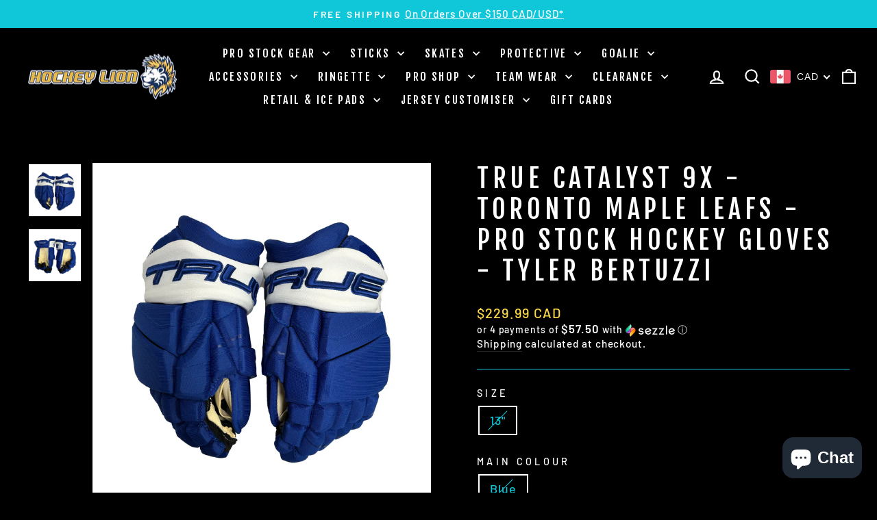

--- FILE ---
content_type: text/javascript
request_url: https://cdn.shopify.com/extensions/019ba692-fb13-7516-8716-a7a1182817b3/shipping-protection-new-remix-546/assets/query-selector-live.iife.js
body_size: 1672
content:
var QuerySelectorLive=function(c){"use strict";var D=Object.defineProperty;var Q=(c,t,r)=>t in c?D(c,t,{enumerable:!0,configurable:!0,writable:!0,value:r}):c[t]=r;var i=(c,t,r)=>(Q(c,typeof t!="symbol"?t+"":t,r),r);var p,S,v,L,y,I,g;const t=a;(function(d,x){const e=a,s=d();for(;;)try{if(parseInt(e(341))/1+-parseInt(e(395))/2*(-parseInt(e(377))/3)+-parseInt(e(351))/4+parseInt(e(327))/5*(parseInt(e(348))/6)+parseInt(e(368))/7+-parseInt(e(367))/8+-parseInt(e(388))/9*(parseInt(e(342))/10)===x)break;s.push(s.shift())}catch{s.push(s.shift())}})(f,477050);class r{constructor(x,e=new Set([document[t(373)+"ement"]]),s=!1){i(this,"elements",new Set);i(this,p,new Set);i(this,S,null);const o=t;this[o(398)]=x,this[o(399)]=e,this[o(366)+"nt"]=s}[(p=t(376),S=t(324),t(401))](){const x=t,e=document[x(326)+x(354)](x(396)+x(392)+x(355)),s=new Set(Array[x(369)](this.roots)[x(361)](n=>this[x(366)+"nt"]&&e&&e.shadowRoot?e.shadowRoot[x(326)+x(320)](this[x(398)]):n[x(326)+"torAll"](this[x(398)]))[x(389)](n=>Array[x(369)](n))),o=new Set,h=new Set;for(const n of s)!this[x(331)].has(n)&&h[x(337)](n);for(const n of this[x(331)])!s[x(358)](n)&&(x(390)===x(390)?o.add(n):(_0x1c3eed[x(337)](_0x31b1a7),this[x(350)+"ontentIfNeeded"](_0x42f389)));if(h[x(371)]>0||o[x(371)]>0){this[x(331)][x(323)]();for(const n of s)this[x(331)][x(337)](n);for(const n of this.listeners)x(357)!==x(357)?(this.selector=_0xefb267,this[x(399)]=_0x5b0fca,this[x(366)+"nt"]=_0x2f6eb9,this[x(319)+x(345)+x(321)](),this[x(365)+x(318)+x(391)]()):n(this[x(331)])}}[t(383)+"r"](x){const e=t;this[e(376)][e(337)](x),this[e(376)].size===1&&(e(333)!==e(333)?!_0x219d7a.has(_0x3e2d44)&&(_0x466ee5.add(_0x2bb85b),this["removeCach"+e(353)+"nt"](_0x3b5021)):this[e(332)]())}[t(338)+t(391)](x){var s;const e=t;this[e(376)].delete(x),this[e(376)].size===0&&(e(381)===e(381)?this.destroy():(this[e(376)][e(323)](),(s=this[e(324)])==null||s[e(378)]()))}[t(325)](){var e;const x=t;this[x(376)][x(323)](),(e=this[x(324)])==null||e[x(378)]()}[t(332)](){const x=t;if(this[x(324)])if(x(330)!==x(330))this[x(325)]();else return;this.observer=new MutationObserver(()=>this[x(401)]());for(const e of this[x(399)])this[x(324)][x(384)](e,{childList:!0,subtree:!0});this[x(401)]()}}class _{constructor(x,e=new Set([document[t(373)+t(370)]]),s=!1){i(this,v,new Set);i(this,L,new Set);i(this,"observer",null);i(this,y,{});i(this,I,!1);i(this,g,!1);const o=t;this[o(398)]=x,this.roots=e,this.webComponent=s,this[o(319)+"dateDomLoa"+o(321)](),this[o(365)+"eBasedListener"]()}[(v=t(331),L=t(376),y=t(334)+t(346)+t(372),I=t(349)+t(356),g=t(397),t(401))](){const x=t,e=document[x(326)+x(354)](x(396)+x(392)+x(355)),s=new Set(Array[x(369)](this[x(399)]).map(n=>this.webComponent&&e&&e.shadowRoot?e[x(360)][x(326)+"torAll"](this[x(398)]):n["querySelec"+x(320)](this[x(398)]))[x(389)](n=>Array[x(369)](n))),o=new Set,h=new Set;for(const n of s)!this[x(331)][x(358)](n)&&(h[x(337)](n),this[x(350)+"ontentIfNe"+x(352)](n));for(const n of this.elements)!s.has(n)&&(o.add(n),this[x(347)+"eTextContent"](n));if(h[x(371)]>0||o.size>0){this.elements.clear();for(const n of s)this[x(331)][x(337)](n);for(const n of this[x(376)])n(this[x(331)])}else if(s[x(371)]>0)for(const n of s){const C=[...n[x(339)]],b=C.join(x(344)),u=this[x(334)+x(346)+x(372)][b],w=l(n)||"",R=u!==void(1*-8512+5808+-208*-13),m=R&&u!==w;if(m&&this["domFullyLo"+x(356)]){for(const A of this[x(376)])x(394)==="ePpHM"?!_0x14ceff.has(_0x214aea)&&_0x2584f6[x(337)](_0x5d3e14):A(this.elements);window[x(380)+x(393)+"s"]()&&console[x(328)](x(375)+"on"),this[x(334)+x(346)+"ent"][b]=w}else m&&(this.schedule=!0)}}[t(365)+t(318)+t(391)](){const x=setInterval(()=>{const e=a;if(e(322)!==e(322))this.listeners[e(337)](_0x10bf09),this[e(376)][e(371)]===1&&this[e(332)]();else{if(this[e(397)])if(e(335)===e(387))this[e(324)][e(384)](_0x31eb1,{childList:!0,subtree:!0,characterData:!0});else{this.schedule=!1,console[e(340)](e(336)+e(359)+" based listener");for(const o of this[e(376)])o(this[e(331)])}this.domFullyLoaded&&(e(374)!=="pPzaf"?_0x51cb85[e(337)](_0x2ed5a8):clearInterval(x))}},30)}[t(383)+"r"](x){const e=t;this.listeners.add(x),this.listeners[e(371)]===1&&this.setup()}[t(338)+t(391)](x){const e=t;if(this[e(376)].delete(x),this[e(376)][e(371)]===0)if(e(379)===e(362)){const s=[..._0x4f0c32[e(339)]],o=s[e(382)](e(344));this[e(334)+e(346)+e(372)][o]&&delete this[e(334)+e(346)+"ent"][o]}else this[e(325)]()}[t(325)](){var e;const x=t;this.listeners[x(323)](),(e=this[x(324)])==null||e[x(378)]()}[t(319)+t(345)+"ded"](){const x=t;window["addEventLi"+x(386)]("load",()=>{const e=x;this["domFullyLo"+e(356)]=!0})}[t(350)+"ontentIfNeeded"](x){const e=t,s=[...x.classList],o=s[e(382)](e(344));!this[e(334)+e(346)+e(372)][o]&&x.textContent&&(this[e(334)+e(346)+e(372)][o]=l(x))}[t(347)+t(353)+"nt"](x){const e=t,s=[...x[e(339)]],o=s.join(e(344));this[e(334)+e(346)+e(372)][o]&&delete this[e(334)+e(346)+"ent"][o]}[t(332)](){const x=t;if(!this[x(324)]){this[x(324)]=new MutationObserver(()=>this[x(401)]());for(const e of this[x(399)])x(317)===x(317)?this[x(324)][x(384)](e,{childList:!0,subtree:!0,characterData:!0}):(this[x(376)][x(400)](_0x50cfc3),this[x(376)].size===0&&this[x(325)]());this[x(401)]()}}}window[t(363)+t(385)+t(364)]=_;function l(d){var s,o;const x=/\s+/g,e=/<[^>]*>/g;return((o=(s=d.innerHTML)==null?void 0:s.replace(e,""))==null?void 0:o.replace(x,""))||""}function a(d,x){const e=f();return a=function(s,o){return s=s-317,e[s]},a(d,x)}window[t(329)+"querySelec"+t(343)+t(321)]=!0;function f(){const d=["checkAndUp","torAll","ded","lSccw","clear","observer","destroy","querySelec","1081885hGGHYT","count","__wenexus_","SxwwY","elements","setup","OsASu","cacheEleme","kzCgL","=---Runnin","add","removeList","classList","w_log","305190kufvuF","199070HjjttD","torLiveLoa","___","dateDomLoa","ntTextCont","removeCach","24wrYvHt","domFullyLo","cacheTextC","2807664NHPcRv","eded","eTextConte","tor","er,#upCart","aded","QIScp","has","g schedule","shadowRoot","map","bwvhg","WeNexusQue","Live","runSchedul","webCompone","3649424DOqIwg","6291257hSFRYm","from","ement","size","ent","documentEl","pPzaf","testMutati","listeners","3282aYVwLP","disconnect","GmQWY","wenexusGet","DGYcg","join","addListene","observe","rySelector","stener","thWFY","549UPVaHv","flatMap","DgyKI","ener","ow-contain","DebugStatu","Rrjif","1426gRZHCk","#opus-shad","schedule","selector","roots","delete","reconcile","paBQm","eBasedList"];return f=function(){return d},f()}return c.QuerySelectorLive=r,c.QuerySelectorLive__Revamped=_,Object.defineProperty(c,Symbol.toStringTag,{value:"Module"}),c}({});
